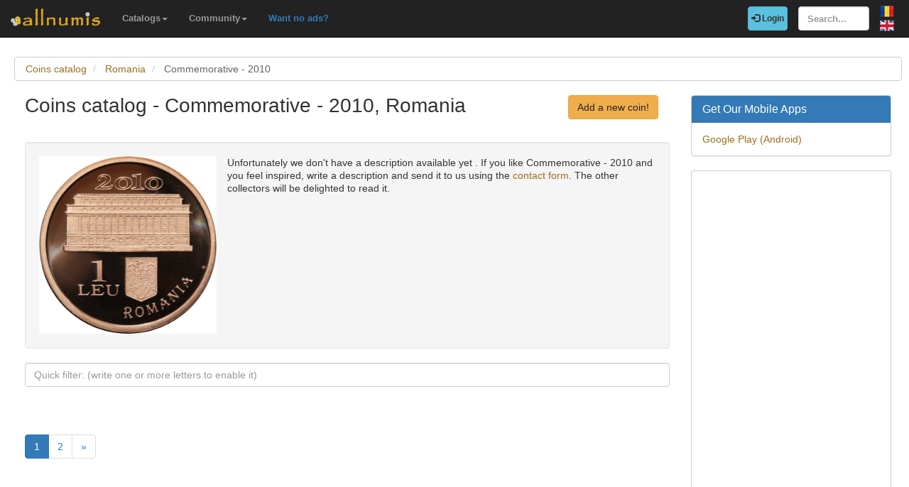

--- FILE ---
content_type: text/html; charset=utf-8
request_url: https://www.allnumis.com/coins-catalog/romania/commemorative-2010
body_size: 6397
content:
<!DOCTYPE html>
<html xmlns:fb="http://ogp.me/ns/fb#" lang="en">
<head>

    <!-- Global site tag (gtag.js) - Google Analytics -->
    <script async src="https://www.googletagmanager.com/gtag/js?id=UA-318167-28"></script>
    <script>
        window.dataLayer = window.dataLayer || [];
        function gtag(){dataLayer.push(arguments);}
        gtag('js', new Date());

        gtag('config', 'UA-318167-28');
    </script>

	<meta charset="utf-8">
	<meta http-equiv="X-UA-Compatible" content="IE=edge">
	<meta name="viewport" content="width=device-width, initial-scale=1">

    <link rel="apple-touch-icon" sizes="57x57" href="/apple-icon-57x57.png">
    <link rel="apple-touch-icon" sizes="60x60" href="/apple-icon-60x60.png">
    <link rel="apple-touch-icon" sizes="72x72" href="/apple-icon-72x72.png">
    <link rel="apple-touch-icon" sizes="76x76" href="/apple-icon-76x76.png">
    <link rel="apple-touch-icon" sizes="114x114" href="/apple-icon-114x114.png">
    <link rel="apple-touch-icon" sizes="120x120" href="/apple-icon-120x120.png">
    <link rel="apple-touch-icon" sizes="144x144" href="/apple-icon-144x144.png">
    <link rel="apple-touch-icon" sizes="152x152" href="/apple-icon-152x152.png">
    <link rel="apple-touch-icon" sizes="180x180" href="/apple-icon-180x180.png">
    <link rel="icon" type="image/png" sizes="192x192"  href="/android-icon-192x192.png">
    <link rel="icon" type="image/png" sizes="32x32" href="/favicon-32x32.png">
    <link rel="icon" type="image/png" sizes="96x96" href="/favicon-96x96.png">
    <link rel="icon" type="image/png" sizes="16x16" href="/favicon-16x16.png">
    <link rel="manifest" href="/manifest.json">
    <meta name="msapplication-TileColor" content="#ffffff">
    <meta name="msapplication-TileImage" content="/ms-icon-144x144.png">
    <meta name="theme-color" content="#ffffff">
    <link rel="dns-prefetch" href="https://static.doubleclick.net">
    <link rel="dns-prefetch" href="https://static.xx.fbcdn.net">
    <link rel="dns-prefetch" href="https://fonts.googleapis.com">

			<meta name="msvalidate.01" content="9414A83C099C0AD6779571F359999A58">
		<link rel="alternate" hreflang="ro" href="https://www.allnumis.ro/catalog-monede/romania/comemorative-2010">
	
	
			<link rel="canonical" href="https://www.allnumis.com/coins-catalog/romania/commemorative-2010">
		<meta property="og:url" content="https://www.allnumis.com/coins-catalog/romania/commemorative-2010">
			<link rel="next" href="https://www.allnumis.com/coins-catalog/romania/commemorative-2010/page/2">
		
		
	<meta property="fb:admins" content="651166359">
			<meta property="og:type" content="article">
	
	<title>Coins catalog - List of coins for Commemorative - 2010, Romania</title>
			<meta property="og:title" content="Coins catalog - List of coins for Commemorative - 2010, Romania">
	
	    
    <link rel="stylesheet" href="https://stackpath.bootstrapcdn.com/bootstrap/3.4.1/css/bootstrap.min.css" integrity="sha384-HSMxcRTRxnN+Bdg0JdbxYKrThecOKuH5zCYotlSAcp1+c8xmyTe9GYg1l9a69psu" crossorigin="anonymous">
    
    <link href="/media/css/united.css" rel="stylesheet">

	
    <script src="https://code.jquery.com/jquery-3.5.1.min.js" integrity="sha256-9/aliU8dGd2tb6OSsuzixeV4y/faTqgFtohetphbbj0=" crossorigin="anonymous"></script>
	
	</head>

<body >
<div class="navbar navbar-inverse navbar-fixed-top" id="top" role="navigation">
	<div id="top-bar">
		<div class="navbar-header">
			<button type="button" class="navbar-toggle" data-toggle="collapse" data-target=".navbar-collapse">
				<span class="sr-only">Toggle navigation</span>
				<span class="icon-bar"></span>
				<span class="icon-bar"></span>
				<span class="icon-bar"></span>
			</button>
			<a class="navbar-brand" id="main-logo" href="/"><img src="/media/images/logo.png" alt="allnumis" title="allnumis"></a>
		</div>
		<div class="navbar-collapse collapse" id="top-menu">
			<ul class="nav navbar-nav navbar-left">
				<li class="dropdown">
					<a id="catalogs-menu" class="dropdown-toggle" href="#" data-toggle="dropdown">Catalogs<span class="caret"></span></a>
					<ul class="dropdown-menu" aria-labelledby="catalogs-menu">
						<li><a href="/coins-catalog">Coins Catalog</a></li>
						<li><a href="/banknotes-catalog">Banknotes Catalog</a></li>
						<li><a href="/stamps-catalog">Stamps Catalog</a></li>
						<li><a href="/community-currencies-catalog">Community Currencies Catalog</a></li>
						<li><a href="/postal-orders-catalog">Postal Orders Catalog</a></li>
						<li><a href="/medals-catalog">Medals Catalog</a></li>
						<li><a href="/tokens-catalog">Tokens Catalog</a></li>
						<li><a href="/postcards-catalog">Postcards Catalog</a></li>
						<li><a href="/phonecards-catalog">Phonecards Catalog</a></li>
						<li><a href="/pins-catalog">Pins Catalog</a></li>
						<li><a href="/chewing-gum-inserts-catalog">Chewing Gum Inserts Catalog</a></li>
						<li><a href="/fdcs-catalog">FDCs Catalog</a></li>
					</ul>
				</li>
				<li class="dropdown">
					<a id="catalogs-menu2" class="dropdown-toggle" href="#" data-toggle="dropdown">Community<span class="caret"></span></a>
					<ul class="dropdown-menu" aria-labelledby="catalogs-menu2">
						<li><a href="/pages/thank_you"><strong>Thank you</strong></a></li>
						<li><a href="/collectors">Collectors list</a></li>
						<li><a href="/pages/top_members_by_points">Leaderboard</a></li>
						<li><a href="/pages/help_us">Want to help?</a></li>
                        						<li><a href="/pages/help_identify"><span class="text-warning"><strong>Help us identify</strong></span></a></li>
					</ul>
				</li>
                <li class="dropdown">
                    <a href="/pages/no_more_ads"><span class="text-primary">Want no ads?</span></a>
                </li>
			</ul>

			<ul class="nav navbar-nav navbar-right">
									<li id="top-login">
						<a href="/auth/login" type="button" class="btn btn-info navbar-btn login-btn-top"><span class="glyphicon glyphicon-log-in"></span> Login</a>
					</li>
					<li id="top-register">
						<a href="/auth/register" type="button" class="btn btn-warning navbar-btn register-btn-top"> Register</a>
					</li>
								<li>
					<form class="navbar-form" method="get" action="/search">
						<input type="text" aria-label="Search..." class="form-control" value="" name="q" placeholder="Search..." id="search-input">
					</form>
				</li>
				<li>
		        	<a href="https://www.allnumis.ro/catalog-monede/romania/comemorative-2010" class="pull-right top-language" id="top-language-ro"><img alt="RO" title="RO" src="/media/images/flag-ro.png"></a>
		        	<br>
		        	<a href="/coins-catalog/romania/commemorative-2010" class="pull-right top-language" id="top-language-en"><img alt="EN" title="EN" src="/media/images/flag-en.png"></a>
				</li>
			</ul>
        	
		</div>
	</div>
</div>

<div class="full-container">

	<script>
/* CLEANED JS */
$(document).ready(function(){
	$("#js_filter_for_items").keyup(function(){
		$("div.js_collectible_container").filter(function (index) {
			var cValue = $("#js_filter_for_items").val().toLowerCase();
			cValue = $.trim(cValue);
			var liValue = $(this).text().toLowerCase();
			var ret = 1;
			if (liValue.indexOf(cValue) != -1) {
				ret = 0;
				$(this).css("display", "");
			} else {
				$(this).css("display", "none");
			}
			return ret;
		});
	});
});
</script>
<ol class="breadcrumb" itemscope itemtype="https://schema.org/BreadcrumbList">
	<li itemprop="itemListElement" itemscope itemtype="https://schema.org/ListItem">
        <a itemprop="item" href="/coins-catalog"><span itemprop="name">Coins catalog</span></a>
        <meta itemprop="position" content="1" />
    </li>
	<li itemprop="itemListElement" itemscope itemtype="https://schema.org/ListItem">
        <a itemprop="item" href="/coins-catalog/romania"><span itemprop="name">Romania</span></a>
        <meta itemprop="position" content="2" />
    </li>
	<li itemprop="itemListElement" itemscope itemtype="https://schema.org/ListItem" class="active">
        <span itemprop="name">Commemorative - 2010</span>
        <meta itemprop="position" content="3" />
    </li>
</ol><div class="row">
    <div class="col-lg-9">
        <div class="row">
            <div class="col-lg-10 col-sm-9 padding-left-0">
                <h1 class="important">Coins catalog - Commemorative - 2010, Romania</h1>
            </div>
            <div class="col-lg-2 col-sm-3">
                <a rel="nofollow" class="btn btn-warning big-pull-right" href="/coins-catalog/add">Add a new coin!</a>
            </div>
        </div>
        <br>


                    <div class="well subcategory-desc-box">
                                                                        <img src="https://www.allnumis.com/images/flags/commemorative-2010_5a1973c0b3f8c.png" alt="Commemorative - 2010" title="Commemorative - 2010" class="img-with-ratio" width="600" height="599">
                                            					                    <p>Unfortunately we don't have a description available yet . If you like Commemorative - 2010 and you feel inspired, write a description and send it to us using the <a href="/pages/contact">contact form</a>. The other collectors will be delighted to read it.</p>
                    <br clear="all">
            </div>
        

        <form role="form">
            <div class="form-group">
                <input type="text" class="form-control" id="js_filter_for_items" placeholder="Quick filter: (write one or more letters to enable it)">
            </div>
        </form>

        <br clear="all"><br>
                        <script>
            function save_data_my_lists(mode, id) {
                var action = $("#helper-"+id+" .mng-ttype").val();
                var note = $("#helper-"+id+" .mng-text").val();
                $.post("/ajax/frontend/manage_lists", {mode:mode, what: 1, action: action, id: id, note: note}, function(data) {
                    if (data.e) {
                        alert(data.e);
                    } else {
                        if (data.s == "1") {
                            // Ok ..
                            $("#helper-"+id).hide();
                            if (mode == "-1") {
                                // Removed
                                //$(".mng-"+action+"-link-"+id).removeClass("manage-checked").addClass("manage-unchecked");
                                $("#s_"+action+"_"+id).val("0");
                                $("#t_"+action+"_"+id).val("");
								$("#helper-"+id).parent().find(".js_manage_btn_"+action).removeClass("btn-success").addClass("btn-default");
								$("#helper-"+id).parent().find(".js_manage_btn_"+action).find("span").removeClass("glyphicon-check").addClass("glyphicon-unchecked");
                            } else {
                                // Saved
                                //$(".mng-"+action+"-link-"+id).removeClass("manage-unchecked").addClass("manage-checked");
                                $("#s_"+action+"_"+id).val(data.i);
                                $("#t_"+action+"_"+id).val(note);
								$("#helper-"+id).parent().find(".js_manage_btn_"+action).removeClass("btn-default").addClass("btn-success");
								$("#helper-"+id).parent().find(".js_manage_btn_"+action).find("span").removeClass("glyphicon-unchecked").addClass("glyphicon-check");
                            }
                        }
                    }
                }, "json");
            }
            function prepare_box(button, what, id)
            {
                // Get status
                if ($("#s_"+what+"_"+id).val() > 0)
                {
                    // Here already
                    $("#helper-"+id+" .btn1").hide();
                    $("#helper-"+id+" .btn4").hide();
                    $("#helper-"+id+" .btn2").show();
                    $("#helper-"+id+" .btn3").show();
                }
                else
                {
                    // To be added
                    $("#helper-"+id+" .btn1").show();
                    $("#helper-"+id+" .btn4").show();
                    $("#helper-"+id+" .btn2").hide();
                    $("#helper-"+id+" .btn3").hide();
                }
                $("#helper-"+id+" .mng-text").val($("#t_"+what+"_"+id).val());
                $("#helper-"+id+" .mng-ttype").val(what);
                $("#helper-"+id).show();
                var txt = "";
                if (what == 'cp') txt = "Note - Personal Collection";
                if (what == 'tl') txt = "Note - Trade List";
                if (what == 'wl') txt = "Note - Wish List";
                $("#helper-"+id+" .mng-hlp-text").text(txt);

				$("#helper-" + id).detach().insertAfter(button);

            }
        </script>
        <ul class="pagination">

	
						<li class="active"><span>1</span></li>
								<li><a href="/coins-catalog/romania/commemorative-2010/page/2">2</a></li>
			
			<li><a href="/coins-catalog/romania/commemorative-2010/page/2" rel="last">&raquo;</a></li>
	
</ul>        
        <div class="row">
                <script async src="https://pagead2.googlesyndication.com/pagead/js/adsbygoogle.js"></script>
    <!-- AN - Text ads Horizontal categories -->
    <ins class="adsbygoogle"
         style="display:block"
         data-ad-client="ca-pub-7131273388706243"
         data-ad-slot="5402234137"
         data-ad-format="link"
         data-full-width-responsive="true"></ins>
    <script>
        (adsbygoogle = window.adsbygoogle || []).push({});
    </script>
        </div>

        <div class="row">
                                                            <div class="col-sm-6 js_collectible_container">
                    <div class="well subcategory-item-box">
                        <div class="collectible-images">
                                
                                                                                                <a title="10 Lei 2010 - The Gepids’ hoard unearthed at Someşeni, Cluj" class="collectible-title" href="/coins-catalog/romania/commemorative-2010/10-lei-2010-the-gepids-hoard-unearthed-at-someseni-cluj-41855"><img src="https://media1.allnumis.com/309/30-11-2017/10-lei-2010-istoria-aurului-tezaurul-gepidic-de-la-someseni-cluj_309_526826229309a220M.jpg" alt="Image #1 of 10 Lei 2010 - The Gepids’ hoard unearthed at Someşeni, Cluj" class="img-with-ratio" width="250" height="250"></a>
                                                                                                                                <a title="10 Lei 2010 - The Gepids’ hoard unearthed at Someşeni, Cluj" class="collectible-title" href="/coins-catalog/romania/commemorative-2010/10-lei-2010-the-gepids-hoard-unearthed-at-someseni-cluj-41855"><img src="https://media1.allnumis.com/309/30-11-2017/10-lei-2010-istoria-aurului-tezaurul-gepidic-de-la-someseni-cluj_309_526857199309a220M.jpg" alt="Image #2 of 10 Lei 2010 - The Gepids’ hoard unearthed at Someşeni, Cluj" class="img-with-ratio" width="250" height="250"></a>
                                                                 
                        </div>
                        <h2 class="subcategory-item-name">
                            <a title="10 Lei 2010 - The Gepids’ hoard unearthed at Someşeni, Cluj" class="collectible-title" href="/coins-catalog/romania/commemorative-2010/10-lei-2010-the-gepids-hoard-unearthed-at-someseni-cluj-41855">10 Lei 2010 - The Gepids’ hoard unearthed at Someşeni, Cluj</a>
                            <span></span>
                        </h2>

                        <div class="collectible-manage">
                                                            <a class="btn btn-default btn-small subcategory-manage-option" href="#" onclick="call_login();return false;"><span class="glyphicon glyphicon-plus"></span> My Personal Collection</a>
                                <a class="btn btn-default btn-small subcategory-manage-option" href="#" onclick="call_login();return false;"><span class="glyphicon glyphicon-plus"></span> My Wish List</a>
                                <a class="btn btn-default btn-small subcategory-manage-option" href="#" onclick="call_login();return false;"><span class="glyphicon glyphicon-plus"></span> My Trade List</a>
                                                    </div>
                    </div>
                </div>

                                                                            <div class="col-sm-6 js_collectible_container">
                    <div class="well subcategory-item-box">
                        <div class="collectible-images">
                                
                                                                                                <a title="500 Lei 2010 - The 160th anniversary of the birth of Mihai Eminescu" class="collectible-title" href="/coins-catalog/romania/commemorative-2010/500-lei-2010-the-160th-anniversary-of-the-birth-of-mihai-eminescu-41856"><img src="https://media1.allnumis.com/309/30-11-2017/500-lei-2010-160-de-ani-de-la-nasterea-lui-mihai-eminescu_309_5626533636bbd362M.jpg" alt="Image #1 of 500 Lei 2010 - The 160th anniversary of the birth of Mihai Eminescu" class="img-with-ratio" width="250" height="251"></a>
                                                                                                                                <a title="500 Lei 2010 - The 160th anniversary of the birth of Mihai Eminescu" class="collectible-title" href="/coins-catalog/romania/commemorative-2010/500-lei-2010-the-160th-anniversary-of-the-birth-of-mihai-eminescu-41856"><img src="https://media1.allnumis.com/309/30-11-2017/500-lei-2010-160-de-ani-de-la-nasterea-lui-mihai-eminescu_309_5626419136bbd362M.jpg" alt="Image #2 of 500 Lei 2010 - The 160th anniversary of the birth of Mihai Eminescu" class="img-with-ratio" width="250" height="251"></a>
                                                                 
                        </div>
                        <h2 class="subcategory-item-name">
                            <a title="500 Lei 2010 - The 160th anniversary of the birth of Mihai Eminescu" class="collectible-title" href="/coins-catalog/romania/commemorative-2010/500-lei-2010-the-160th-anniversary-of-the-birth-of-mihai-eminescu-41856">500 Lei 2010 - The 160th anniversary of the birth of Mihai Eminescu</a>
                            <span></span>
                        </h2>

                        <div class="collectible-manage">
                                                            <a class="btn btn-default btn-small subcategory-manage-option" href="#" onclick="call_login();return false;"><span class="glyphicon glyphicon-plus"></span> My Personal Collection</a>
                                <a class="btn btn-default btn-small subcategory-manage-option" href="#" onclick="call_login();return false;"><span class="glyphicon glyphicon-plus"></span> My Wish List</a>
                                <a class="btn btn-default btn-small subcategory-manage-option" href="#" onclick="call_login();return false;"><span class="glyphicon glyphicon-plus"></span> My Trade List</a>
                                                    </div>
                    </div>
                </div>

                 </div><div class="row">                                                             <div class="col-sm-6 js_collectible_container">
                    <div class="well subcategory-item-box">
                        <div class="collectible-images">
                                
                                                                                                <a title="1 Leu 2010 - 130th Anniversary of the National Bank of Romania" class="collectible-title" href="/coins-catalog/romania/commemorative-2010/1-leu-2010-130th-anniversary-of-the-national-bank-of-romania-39051"><img src="https://media1.allnumis.com/15948/07-06-2016/1-leu-2010-130-ani-de-la-infiintarea-bnr_15948_56112250ff321aM.jpg" alt="Image #1 of 1 Leu 2010 - 130th Anniversary of the National Bank of Romania" class="img-with-ratio" width="250" height="267"></a>
                                                                                                                                <a title="1 Leu 2010 - 130th Anniversary of the National Bank of Romania" class="collectible-title" href="/coins-catalog/romania/commemorative-2010/1-leu-2010-130th-anniversary-of-the-national-bank-of-romania-39051"><img src="https://media1.allnumis.com/15948/07-06-2016/1-leu-2010-130-ani-de-la-infiintarea-bnr_15948_56118119ff321aM.jpg" alt="Image #2 of 1 Leu 2010 - 130th Anniversary of the National Bank of Romania" class="img-with-ratio" width="250" height="266"></a>
                                                                 
                        </div>
                        <h2 class="subcategory-item-name">
                            <a title="1 Leu 2010 - 130th Anniversary of the National Bank of Romania" class="collectible-title" href="/coins-catalog/romania/commemorative-2010/1-leu-2010-130th-anniversary-of-the-national-bank-of-romania-39051">1 Leu 2010 - 130th Anniversary of the National Bank of Romania</a>
                            <span>(KM#261)</span>
                        </h2>

                        <div class="collectible-manage">
                                                            <a class="btn btn-default btn-small subcategory-manage-option" href="#" onclick="call_login();return false;"><span class="glyphicon glyphicon-plus"></span> My Personal Collection</a>
                                <a class="btn btn-default btn-small subcategory-manage-option" href="#" onclick="call_login();return false;"><span class="glyphicon glyphicon-plus"></span> My Wish List</a>
                                <a class="btn btn-default btn-small subcategory-manage-option" href="#" onclick="call_login();return false;"><span class="glyphicon glyphicon-plus"></span> My Trade List</a>
                                                    </div>
                    </div>
                </div>

                                                                            <div class="col-sm-6 js_collectible_container">
                    <div class="well subcategory-item-box">
                        <div class="collectible-images">
                                
                                                                                                <a title="10 Lei 2010 - 130th anniversary of the National Bank of Romania" class="collectible-title" href="/coins-catalog/romania/commemorative-2010/10-lei-2010-130th-anniversary-of-the-national-bank-of-romania-41857"><img src="https://media1.allnumis.com/309/30-11-2017/10-lei-2010-130-de-ani-de-la-infiintarea-bancii-nationale-a-romaniei_309_221581273ac4e00bM.jpg" alt="Image #1 of 10 Lei 2010 - 130th anniversary of the National Bank of Romania" class="img-with-ratio" width="250" height="250"></a>
                                                                                                                                <a title="10 Lei 2010 - 130th anniversary of the National Bank of Romania" class="collectible-title" href="/coins-catalog/romania/commemorative-2010/10-lei-2010-130th-anniversary-of-the-national-bank-of-romania-41857"><img src="https://media1.allnumis.com/309/30-11-2017/10-lei-2010-130-de-ani-de-la-infiintarea-bancii-nationale-a-romaniei_309_22151983ac4e00bdM.jpg" alt="Image #2 of 10 Lei 2010 - 130th anniversary of the National Bank of Romania" class="img-with-ratio" width="250" height="251"></a>
                                                                 
                        </div>
                        <h2 class="subcategory-item-name">
                            <a title="10 Lei 2010 - 130th anniversary of the National Bank of Romania" class="collectible-title" href="/coins-catalog/romania/commemorative-2010/10-lei-2010-130th-anniversary-of-the-national-bank-of-romania-41857">10 Lei 2010 - 130th anniversary of the National Bank of Romania</a>
                            <span></span>
                        </h2>

                        <div class="collectible-manage">
                                                            <a class="btn btn-default btn-small subcategory-manage-option" href="#" onclick="call_login();return false;"><span class="glyphicon glyphicon-plus"></span> My Personal Collection</a>
                                <a class="btn btn-default btn-small subcategory-manage-option" href="#" onclick="call_login();return false;"><span class="glyphicon glyphicon-plus"></span> My Wish List</a>
                                <a class="btn btn-default btn-small subcategory-manage-option" href="#" onclick="call_login();return false;"><span class="glyphicon glyphicon-plus"></span> My Trade List</a>
                                                    </div>
                    </div>
                </div>

                 </div><div class="row">                                                             <div class="col-sm-6 js_collectible_container">
                    <div class="well subcategory-item-box">
                        <div class="collectible-images">
                                
                                                                                                <a title="200 Lei 2010 - 130th anniversary of the National Bank of Romania" class="collectible-title" href="/coins-catalog/romania/commemorative-2010/200-lei-2010-130th-anniversary-of-the-national-bank-of-romania-41858"><img src="https://media1.allnumis.com/309/30-11-2017/200-lei-2010-130-de-ani-de-la-infiintarea-bancii-nationale-a-romaniei_309_2525387890b27a92M.jpg" alt="Image #1 of 200 Lei 2010 - 130th anniversary of the National Bank of Romania" class="img-with-ratio" width="250" height="251"></a>
                                                                                                                                <a title="200 Lei 2010 - 130th anniversary of the National Bank of Romania" class="collectible-title" href="/coins-catalog/romania/commemorative-2010/200-lei-2010-130th-anniversary-of-the-national-bank-of-romania-41858"><img src="https://media1.allnumis.com/309/30-11-2017/200-lei-2010-130-de-ani-de-la-infiintarea-bancii-nationale-a-romaniei_309_2525981190b27a92M.jpg" alt="Image #2 of 200 Lei 2010 - 130th anniversary of the National Bank of Romania" class="img-with-ratio" width="250" height="251"></a>
                                                                 
                        </div>
                        <h2 class="subcategory-item-name">
                            <a title="200 Lei 2010 - 130th anniversary of the National Bank of Romania" class="collectible-title" href="/coins-catalog/romania/commemorative-2010/200-lei-2010-130th-anniversary-of-the-national-bank-of-romania-41858">200 Lei 2010 - 130th anniversary of the National Bank of Romania</a>
                            <span></span>
                        </h2>

                        <div class="collectible-manage">
                                                            <a class="btn btn-default btn-small subcategory-manage-option" href="#" onclick="call_login();return false;"><span class="glyphicon glyphicon-plus"></span> My Personal Collection</a>
                                <a class="btn btn-default btn-small subcategory-manage-option" href="#" onclick="call_login();return false;"><span class="glyphicon glyphicon-plus"></span> My Wish List</a>
                                <a class="btn btn-default btn-small subcategory-manage-option" href="#" onclick="call_login();return false;"><span class="glyphicon glyphicon-plus"></span> My Trade List</a>
                                                    </div>
                    </div>
                </div>

                                                                            <div class="col-sm-6 js_collectible_container">
                    <div class="well subcategory-item-box">
                        <div class="collectible-images">
                                
                                                                                                <a title="100 Lei 2010 - Eugeniu Carada - the founder of the National Bank of Romania" class="collectible-title" href="/coins-catalog/romania/commemorative-2010/100-lei-2010-eugeniu-carada-the-founder-of-the-national-bank-of-romania-41859"><img src="https://media1.allnumis.com/309/01-12-2017/100-lei-2010-eugeniu-carada-ctitorul-bancii-nationale-a-romaniei_309_905413267124a02dM.jpg" alt="Image #1 of 100 Lei 2010 - Eugeniu Carada - the founder of the National Bank of Romania" class="img-with-ratio" width="250" height="250"></a>
                                                                                                                                <a title="100 Lei 2010 - Eugeniu Carada - the founder of the National Bank of Romania" class="collectible-title" href="/coins-catalog/romania/commemorative-2010/100-lei-2010-eugeniu-carada-the-founder-of-the-national-bank-of-romania-41859"><img src="https://media1.allnumis.com/309/01-12-2017/100-lei-2010-eugeniu-carada-ctitorul-bancii-nationale-a-romaniei_309_905447057124a02dM.jpg" alt="Image #2 of 100 Lei 2010 - Eugeniu Carada - the founder of the National Bank of Romania" class="img-with-ratio" width="250" height="250"></a>
                                                                 
                        </div>
                        <h2 class="subcategory-item-name">
                            <a title="100 Lei 2010 - Eugeniu Carada - the founder of the National Bank of Romania" class="collectible-title" href="/coins-catalog/romania/commemorative-2010/100-lei-2010-eugeniu-carada-the-founder-of-the-national-bank-of-romania-41859">100 Lei 2010 - Eugeniu Carada - the founder of the National Bank of Romania</a>
                            <span></span>
                        </h2>

                        <div class="collectible-manage">
                                                            <a class="btn btn-default btn-small subcategory-manage-option" href="#" onclick="call_login();return false;"><span class="glyphicon glyphicon-plus"></span> My Personal Collection</a>
                                <a class="btn btn-default btn-small subcategory-manage-option" href="#" onclick="call_login();return false;"><span class="glyphicon glyphicon-plus"></span> My Wish List</a>
                                <a class="btn btn-default btn-small subcategory-manage-option" href="#" onclick="call_login();return false;"><span class="glyphicon glyphicon-plus"></span> My Trade List</a>
                                                    </div>
                    </div>
                </div>

                 </div><div class="row">                                                             <div class="col-sm-6 js_collectible_container">
                    <div class="well subcategory-item-box">
                        <div class="collectible-images">
                                
                                                                                                <a title="200 Lei 2010 - The 125th anniversary of the acknowledgement of the autocephaly of the Romanian Orthodox Church and the 85th anniversary of the establishment of the Romanian Patriarchate" class="collectible-title" href="/coins-catalog/romania/commemorative-2010/200-lei-2010-the-125th-anniversary-of-the-acknowledgement-of-the-autocephaly-of-the-romanian-orthodox-church-and-the-85th-anniversary-of-the-establishment-of-the-romanian-patriarchate-41860"><img src="https://media1.allnumis.com/309/01-12-2017/200-lei-2010-125-de-ani-de-la-recunoasterea-autocefaliei-bisericii-ortodoxe-romane-si-85-de-ani-de-la-infiintarea-patriarhiei-romane_309_964911758cce1d30M.jpg" alt="Image #1 of 200 Lei 2010 - The 125th anniversary of the acknowledgement of the autocephaly of the Romanian Orthodox Church and the 85th anniversary of the establishment of the Romanian Patriarchate" class="img-with-ratio" width="250" height="249"></a>
                                                                                                                                <a title="200 Lei 2010 - The 125th anniversary of the acknowledgement of the autocephaly of the Romanian Orthodox Church and the 85th anniversary of the establishment of the Romanian Patriarchate" class="collectible-title" href="/coins-catalog/romania/commemorative-2010/200-lei-2010-the-125th-anniversary-of-the-acknowledgement-of-the-autocephaly-of-the-romanian-orthodox-church-and-the-85th-anniversary-of-the-establishment-of-the-romanian-patriarchate-41860"><img src="https://media1.allnumis.com/309/01-12-2017/200-lei-2010-125-de-ani-de-la-recunoasterea-autocefaliei-bisericii-ortodoxe-romane-si-85-de-ani-de-la-infiintarea-patriarhiei-romane_309_964977898cce1d30M.jpg" alt="Image #2 of 200 Lei 2010 - The 125th anniversary of the acknowledgement of the autocephaly of the Romanian Orthodox Church and the 85th anniversary of the establishment of the Romanian Patriarchate" class="img-with-ratio" width="250" height="249"></a>
                                                                 
                        </div>
                        <h2 class="subcategory-item-name">
                            <a title="200 Lei 2010 - The 125th anniversary of the acknowledgement of the autocephaly of the Romanian Orthodox Church and the 85th anniversary of the establishment of the Romanian Patriarchate" class="collectible-title" href="/coins-catalog/romania/commemorative-2010/200-lei-2010-the-125th-anniversary-of-the-acknowledgement-of-the-autocephaly-of-the-romanian-orthodox-church-and-the-85th-anniversary-of-the-establishment-of-the-romanian-patriarchate-41860">200 Lei 2010 - The 125th anniversary of the acknowledgement of the autocephaly of the Romanian Orthodox Church and the 85th anniversary of the establishment of the Romanian Patriarchate</a>
                            <span></span>
                        </h2>

                        <div class="collectible-manage">
                                                            <a class="btn btn-default btn-small subcategory-manage-option" href="#" onclick="call_login();return false;"><span class="glyphicon glyphicon-plus"></span> My Personal Collection</a>
                                <a class="btn btn-default btn-small subcategory-manage-option" href="#" onclick="call_login();return false;"><span class="glyphicon glyphicon-plus"></span> My Wish List</a>
                                <a class="btn btn-default btn-small subcategory-manage-option" href="#" onclick="call_login();return false;"><span class="glyphicon glyphicon-plus"></span> My Trade List</a>
                                                    </div>
                    </div>
                </div>

                                                                            <div class="col-sm-6 js_collectible_container">
                    <div class="well subcategory-item-box">
                        <div class="collectible-images">
                                
                                                                                                <a title="10 Lei 2010 - Patriarch Miron Cristea" class="collectible-title" href="/coins-catalog/romania/commemorative-2010/10-lei-2010-patriarch-miron-cristea-41864"><img src="https://media1.allnumis.com/309/01-12-2017/10-lei-2010-patriarhul-miron-cristea_309_02505032765841c7M.jpg" alt="Image #1 of 10 Lei 2010 - Patriarch Miron Cristea" class="img-with-ratio" width="250" height="253"></a>
                                                                                                                                <a title="10 Lei 2010 - Patriarch Miron Cristea" class="collectible-title" href="/coins-catalog/romania/commemorative-2010/10-lei-2010-patriarch-miron-cristea-41864"><img src="https://media1.allnumis.com/309/01-12-2017/10-lei-2010-patriarhul-miron-cristea_309_02509948765841c7M.jpg" alt="Image #2 of 10 Lei 2010 - Patriarch Miron Cristea" class="img-with-ratio" width="250" height="251"></a>
                                                                 
                        </div>
                        <h2 class="subcategory-item-name">
                            <a title="10 Lei 2010 - Patriarch Miron Cristea" class="collectible-title" href="/coins-catalog/romania/commemorative-2010/10-lei-2010-patriarch-miron-cristea-41864">10 Lei 2010 - Patriarch Miron Cristea</a>
                            <span></span>
                        </h2>

                        <div class="collectible-manage">
                                                            <a class="btn btn-default btn-small subcategory-manage-option" href="#" onclick="call_login();return false;"><span class="glyphicon glyphicon-plus"></span> My Personal Collection</a>
                                <a class="btn btn-default btn-small subcategory-manage-option" href="#" onclick="call_login();return false;"><span class="glyphicon glyphicon-plus"></span> My Wish List</a>
                                <a class="btn btn-default btn-small subcategory-manage-option" href="#" onclick="call_login();return false;"><span class="glyphicon glyphicon-plus"></span> My Trade List</a>
                                                    </div>
                    </div>
                </div>

                 </div><div class="row">                                                             <div class="col-sm-6 js_collectible_container">
                    <div class="well subcategory-item-box">
                        <div class="collectible-images">
                                
                                                                                                <a title="10 Lei 2010 - Patriarch Nicodim Munteanu" class="collectible-title" href="/coins-catalog/romania/commemorative-2010/10-lei-2010-patriarch-nicodim-munteanu-41866"><img src="https://media1.allnumis.com/309/02-12-2017/10-lei-2010-patriarhul-nicodim-munteanu_309_505335045080821bM.jpg" alt="Image #1 of 10 Lei 2010 - Patriarch Nicodim Munteanu" class="img-with-ratio" width="250" height="253"></a>
                                                                                                                                <a title="10 Lei 2010 - Patriarch Nicodim Munteanu" class="collectible-title" href="/coins-catalog/romania/commemorative-2010/10-lei-2010-patriarch-nicodim-munteanu-41866"><img src="https://media1.allnumis.com/309/02-12-2017/10-lei-2010-patriarhul-nicodim-munteanu_309_505370255080821bM.jpg" alt="Image #2 of 10 Lei 2010 - Patriarch Nicodim Munteanu" class="img-with-ratio" width="250" height="250"></a>
                                                                 
                        </div>
                        <h2 class="subcategory-item-name">
                            <a title="10 Lei 2010 - Patriarch Nicodim Munteanu" class="collectible-title" href="/coins-catalog/romania/commemorative-2010/10-lei-2010-patriarch-nicodim-munteanu-41866">10 Lei 2010 - Patriarch Nicodim Munteanu</a>
                            <span></span>
                        </h2>

                        <div class="collectible-manage">
                                                            <a class="btn btn-default btn-small subcategory-manage-option" href="#" onclick="call_login();return false;"><span class="glyphicon glyphicon-plus"></span> My Personal Collection</a>
                                <a class="btn btn-default btn-small subcategory-manage-option" href="#" onclick="call_login();return false;"><span class="glyphicon glyphicon-plus"></span> My Wish List</a>
                                <a class="btn btn-default btn-small subcategory-manage-option" href="#" onclick="call_login();return false;"><span class="glyphicon glyphicon-plus"></span> My Trade List</a>
                                                    </div>
                    </div>
                </div>

                                                                            <div class="col-sm-6 js_collectible_container">
                    <div class="well subcategory-item-box">
                        <div class="collectible-images">
                                
                                                                                                <a title="10 Lei 2010 - Patriarch Justinian Marina" class="collectible-title" href="/coins-catalog/romania/commemorative-2010/10-lei-2010-patriarch-justinian-marina-41867"><img src="https://media1.allnumis.com/309/02-12-2017/10-lei-2010-patriarhul-justinian-marina_309_5351948650ca2186M.jpg" alt="Image #1 of 10 Lei 2010 - Patriarch Justinian Marina" class="img-with-ratio" width="250" height="253"></a>
                                                                                                                                <a title="10 Lei 2010 - Patriarch Justinian Marina" class="collectible-title" href="/coins-catalog/romania/commemorative-2010/10-lei-2010-patriarch-justinian-marina-41867"><img src="https://media1.allnumis.com/309/02-12-2017/10-lei-2010-patriarhul-justinian-marina_309_5351457850ca2186M.jpg" alt="Image #2 of 10 Lei 2010 - Patriarch Justinian Marina" class="img-with-ratio" width="250" height="250"></a>
                                                                 
                        </div>
                        <h2 class="subcategory-item-name">
                            <a title="10 Lei 2010 - Patriarch Justinian Marina" class="collectible-title" href="/coins-catalog/romania/commemorative-2010/10-lei-2010-patriarch-justinian-marina-41867">10 Lei 2010 - Patriarch Justinian Marina</a>
                            <span></span>
                        </h2>

                        <div class="collectible-manage">
                                                            <a class="btn btn-default btn-small subcategory-manage-option" href="#" onclick="call_login();return false;"><span class="glyphicon glyphicon-plus"></span> My Personal Collection</a>
                                <a class="btn btn-default btn-small subcategory-manage-option" href="#" onclick="call_login();return false;"><span class="glyphicon glyphicon-plus"></span> My Wish List</a>
                                <a class="btn btn-default btn-small subcategory-manage-option" href="#" onclick="call_login();return false;"><span class="glyphicon glyphicon-plus"></span> My Trade List</a>
                                                    </div>
                    </div>
                </div>

                 </div><div class="row">                     </div>

        <div class="clear"></div>
        
        <div class="clear"></div>
            <script async src="https://pagead2.googlesyndication.com/pagead/js/adsbygoogle.js"></script>
    <ins class="adsbygoogle"
         style="display:block"
         data-ad-format="autorelaxed"
         data-ad-client="ca-pub-7131273388706243"
         data-ad-slot="5202923581"></ins>
    <script>
        (adsbygoogle = window.adsbygoogle || []).push({});
    </script>
        <div class="clear"></div>

        <div class="clear"></div>
        <ul class="pagination">

	
						<li class="active"><span>1</span></li>
								<li><a href="/coins-catalog/romania/commemorative-2010/page/2">2</a></li>
			
			<li><a href="/coins-catalog/romania/commemorative-2010/page/2" rel="last">&raquo;</a></li>
	
</ul>
    </div>

    <div class="col-lg-3">
        <!-- Facebook Like button -->

        
		<div class="panel panel-primary">
	<div class="panel-heading">
		<h2 class="panel-title">Get Our Mobile Apps</h2>
	</div>
	<div class="panel-body">
		<a href="https://play.google.com/store/apps/developer?id=Nekhbet" rel="noopener nofollow"  target="_blank">Google Play (Android)</a>
	</div>
</div>


		<div class="panel panel-primary">
	<div class="panel-body">
            <script async src="https://pagead2.googlesyndication.com/pagead/js/adsbygoogle.js"></script>
    <!-- AN - Vertical instead donations box -->
    <ins class="adsbygoogle"
         style="display:block"
         data-ad-client="ca-pub-7131273388706243"
         data-ad-slot="5186611715"
         data-ad-format="auto"
         data-full-width-responsive="true"></ins>
    <script>
        (adsbygoogle = window.adsbygoogle || []).push({});
    </script>
	</div>
</div>    </div>
</div>


	<hr>
	<footer>
		<div class="row">
			<div class="col-lg-12">
				<ul class="list-unstyled">
					<li><a href="/">Home</a></li>
					<li><a href="/articles">Articles</a></li>
					<li><a href="/pages/thank_you">Thank you</a></li>
					<li><a href="/pages/contact">Contact</a></li>
					<li><a href="/pages/privacy-policy">Privacy Policy</a></li>
				</ul>
				<p><small>&copy; All rights reserved by www.allnumis.com</small></p>
			</div>
		</div>
	</footer>
      
</div>

<script src="https://stackpath.bootstrapcdn.com/bootstrap/3.4.1/js/bootstrap.min.js" integrity="sha384-aJ21OjlMXNL5UyIl/XNwTMqvzeRMZH2w8c5cRVpzpU8Y5bApTppSuUkhZXN0VxHd" crossorigin="anonymous"></script>
<script src="/media/js/modules/frontend/common.js?v=2"></script>


<div class="modal fade" id="show-alert-modal-general">
	<div class="modal-dialog">
		<div class="modal-content">
			<div class="modal-header">
				<button type="button" class="close" data-dismiss="modal" aria-hidden="true">&times;</button>
				<h4 class="modal-title" style="color: #d9534f;" id="show-alert-title">Error</h4>
			</div>
			<div class="modal-body">
				<p id="show-alert-modal-content"></p>
				<button type="button" class="btn btn-default" data-dismiss="modal" onclick="do_refresh_or_not();">OK</button>
			</div>
		</div><!-- /.modal-content -->
	</div><!-- /.modal-dialog -->
</div><!-- /.modal -->

	<div class="modal fade" id="show-login-modal-general">
		<div class="modal-dialog">
			<div class="modal-content">
				<div class="modal-header">
					<button type="button" class="close" data-dismiss="modal" aria-hidden="true">&times;</button>
					<h4 class="modal-title" style="color: #d9534f;" id="show-alert-title">Please Login</h4>
				</div>
				<div class="modal-body">
					<p id="show-alert-modal-content"></p>
					In order to access this feature you must be logged in.					<div style="margin-top:20px;">
						<a href="#" onclick="call_login(); return false;" class='btn btn-info'>Login now!</a>
					</div>
				</div>
			</div><!-- /.modal-content -->
		</div><!-- /.modal-dialog -->
	</div><!-- /.modal -->

</body>
</html>

--- FILE ---
content_type: text/html; charset=utf-8
request_url: https://www.google.com/recaptcha/api2/aframe
body_size: 267
content:
<!DOCTYPE HTML><html><head><meta http-equiv="content-type" content="text/html; charset=UTF-8"></head><body><script nonce="iqbspLQFfITenKUEBm0H5A">/** Anti-fraud and anti-abuse applications only. See google.com/recaptcha */ try{var clients={'sodar':'https://pagead2.googlesyndication.com/pagead/sodar?'};window.addEventListener("message",function(a){try{if(a.source===window.parent){var b=JSON.parse(a.data);var c=clients[b['id']];if(c){var d=document.createElement('img');d.src=c+b['params']+'&rc='+(localStorage.getItem("rc::a")?sessionStorage.getItem("rc::b"):"");window.document.body.appendChild(d);sessionStorage.setItem("rc::e",parseInt(sessionStorage.getItem("rc::e")||0)+1);localStorage.setItem("rc::h",'1769024722539');}}}catch(b){}});window.parent.postMessage("_grecaptcha_ready", "*");}catch(b){}</script></body></html>